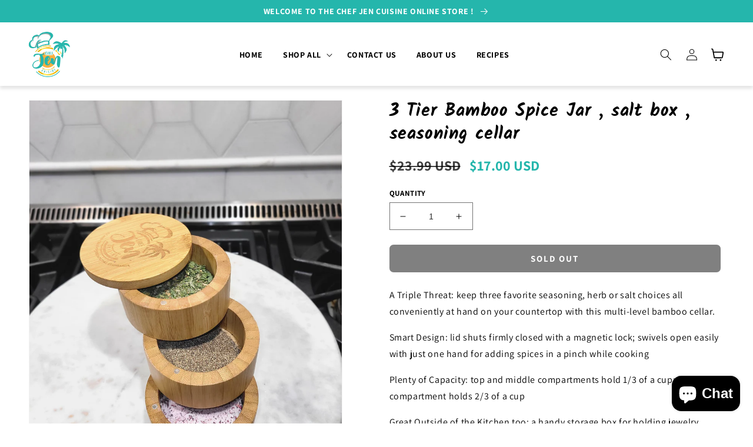

--- FILE ---
content_type: text/css
request_url: https://chefjencuisine.com/cdn/shop/t/2/assets/custom.css?v=166961961106411606201671213455
body_size: 6815
content:
/** Shopify CDN: Minification failed

Line 606:39 Unexpected "{"

**/
  .section-collection-list .card__heading a {
    border-bottom: 2px solid #25b6ac;
    display: inline-block !important;
}
.shipping-icons .main-first-image img.f-image {
    max-width: 60px;
}
.section-collection-list .card__heading {
    font-weight: 600;
    font-family: var(--font-body-family);
    letter-spacing: 1px;
}
.footer .page-width {
    max-width: 1600px;
}
.slide--1 h2.banner__heading.h0, .slide--1 .banner__text, .slide--1 .banner__text p {
   
}
.video-c {
    text-align: center;
    justify-content: center;
}
.video-container {
    max-width: 600px;
    margin: auto;
}

.video-container video {
    max-width: 100%;
    height: 100%;
    object-fit: cover;
    object-position: center;
}
@supports ((display: -webkit-box) or (display: flex)) {
	.js-ticker-track {
		position: relative;
		white-space: normal;
		display: -webkit-inline-box;
		display: -ms-inline-flexbox;
		display: inline-flex;
	}

	.js-ticker-item {
		height: auto;
		display: block;
		-webkit-box-flex: 0;
		-ms-flex: 0 0 auto;
		flex: 0 0 auto;
	}

	.js-ticker.active .js-ticker-track {
		display: -webkit-box;
		display: -ms-flexbox;
		display: flex;
	}

	.js-ticker.active .js-ticker-item {
		-webkit-box-flex: 1;
		-ms-flex: 1 0 auto;
		flex: 1 0 auto;
	}
}

li.news-item p,
li.news-item {
	line-height: 1;
	margin: 0;
	font-size: 16px;
	text-transform: uppercase;
	letter-spacing: 2px;

}
body .meganav__nav ul[depth="1"]>li>a {
    opacity: 1;
}
.index-section.news-section {
	margin: 0;
}
.news {
    list-style: none;
    display: flex;
    flex-wrap: wrap;
    justify-content: center;
}
.news li{
    padding: 18px 25px;
	text-transform: uppercase;
	letter-spacing: 2px;
}
li.news-item.js-ticker-item {
	padding: 18px 25px;
	text-transform: uppercase;
	letter-spacing: 2px;
}

.news-inner {
	position: relative;
}

button#news-toggle img {
	-webkit-filter: invert(100%);
	filter: invert(100%);

}

.news-inner {

}

.js-ticker {
	overflow: hidden;
}



@media(max-width:590px) {

	li.news-item p,
	li.news-item {
		font-size: 14px;

	}

	li.news-item.js-ticker-item {
		padding: 9px 10px;
	}
}
.shipping-icons {
    padding: 0;
}
.drawer__heading {
    font-size: 22px;
    text-transform: uppercase;
}
.cart-drawer .cart-items th {
    font-size: 12px;
    font-weight: 600;
}
.drawer__inner quantity-input.quantity {
    min-height: inherit;
    width: 90px;
    height: 35px;
}
.upsellBody * {
    letter-spacing: 0 !important;
}
body .ufe-core .popTitle {
    font-weight: 600;
    font-size: 18px;
}
.ufe-wrap .upsellTitle span {
    font-size: 15px;
    font-weight: bold;
}


.drawer__inner button.drawer__close {
    min-width: 3.4rem;
    min-height: 3.4rem;
}

.drawer__inner button.drawer__close svg.icon.icon-close {
    height: 2rem;
    width: 2rem;
}
.drawer__inner .cart-item cart-remove-button {
    margin-top: 0;
}
.cart-drawer .product-option {
    font-size: 12px;
    line-height: normal;
}
.cart-drawer .totals * {
    font-size: 16px;
    letter-spacing: 0;
    font-weight: 600;
}
.drawer__inner quantity-input.quantity {
    min-height: inherit;
}
.cart-drawer .tax-note {
    text-align: center;
    font-size: 12px;
}
.cart-drawer .cart-item__price-wrapper, .cart-drawer .cart-item__price-wrapper * {
    font-size: 12px !important;
}
.cart-drawer a.cart-item__name {
    font-size: 14px;
}
.collection-list .card .card__inner .card__media {
    width: 100%;
}
.drawer__inner button.quantity__button {
    min-width: 14px;
    width: 27px;
}
.drawer__inner .quantity__input {
    width: 50px !important;
    max-width: 34px;
}
body .collapsible-content summary:hover {
    background: transparent;
    text-decoration: none;
}
.slideshow__controls .slider-button:not([disabled]):hover {
    color: #fff;
}
.slideshow__controls .slider-counter__link--dots:not(.slider-counter__link--active):hover .dot {
    border-color: #fff;
}
body .accordion__content {
    padding-left: 0;
    padding-right: 0;
}
.accordion h3.accordion__title.h4 {
    font-size: 18px;
}
body .collapsible-content-wrapper-narrow {
    max-width: 1100px;
}
.collapsible-content summary * {
    text-decoration: none !important;
    outline: 0;
}
body .jdgm-widget.jdgm-preview-badge {
    display: block !important;
}
  body .product__info-container span.badge {
    display: none;
}
.header__submenu.list-menu {
    min-width: 233px;
}
.collection-header-banner .banner__content.page-width h2.banner__heading.h0 {
    background: -moz-linear-gradient(top, rgba(0,0,0,0) 0%, rgba(0,0,0,0.65) 100%);
    background: -webkit-linear-gradient(top, rgba(0,0,0,0) 0%,rgba(0,0,0,0.65) 100%);
    background: linear-gradient(to bottom, rgba(0,0,0,0) 0%,rgba(0,0,0,0.65) 100%);
    filter: progid:DXImageTransform.Microsoft.gradient( startColorstr='#00000000', endColorstr='#a6000000',GradientType=0 );
}
.collection-header-banner .banner__content.page-width {
    max-width: 100%;
    padding-left: 0;
    padding-right: 0;
    padding-bottom: 0;
}
.collection-header-banner .banner__box {
    padding-left: 0 !important;
    padding-right: 0 !important;
}
.collection-header-banner .banner__content.page-width h2.banner__heading.h0 {
    padding-bottom: 40px;
    padding-top: 40px;
}
.product__info-wrapper .price .price__container * {
    font-size: 24px !important;
    letter-spacing: 0;
}
body .shopify-section-header-hidden {
    position: sticky !important;
    top: 0 !important;
    transform: translateY(0%);
}
.header__icon--cart svg {
    width: 22px;
    height: 22px;
}
.header__icon--cart svg#Capa_1 {
    fill: #000;
    height: 2.4rem;
    width: 2.4rem;
}
.all-icons-row {
    display: flex;
    align-items: flex-start;
    justify-content: ce;
}
.shipping-outter .all-icons-row .icons-row__item {
    flex: 0 0 25%;
    padding: 0 15px;
    max-width:25%;
}
 
.shipping-outter .all-icons-row .icons-row__item .single-items-innerr {
    text-align: center;
}
.shipping-full-bar {
    width: 100%;
}
.shipping-outter .all-icons-row .icons-row__item .single-items-innerr .image-group-custom {
    width: auto;
    max-width: initial;
}

.shipping-outter .all-icons-row .icons-row__item h3.product--title {
    text-align: center;
    font-family: var(--font-body-family);
  margin-left: 0;
  margin-top: 5px;
    font-size:15px;
}
.product__info-container span.badge.price__badge-sale.color-accent-2 {
    display: none;
}
.shipping-
.shipping-outter .all-icons-row  h3.product--title {
      display: block;
    font-size: 15px;
    font-weight: 600;
    font-family: var(--font-body-family);
}
@media(max-width:1280px){

body .header__menu-item span {
    font-size: 14px;
}
}
@media(max-width:1024px){
  .shipping-outter .all-icons-row h3.product--title {
    font-size: 14px;
    text-align: left;
    line-height: 1.2;
}
}
@media(max-width:767px){
  .all-icons-row {
    flex-wrap: wrap;
    justify-content: center;
    width: 100%;
}
body .collection-header-banner .banner__content.page-width h2.banner__heading.h0 {
    padding-bottom: 16px;
    padding-top: 30px;
}
.collection-header-banner .banner__content.page-width {
    align-items: flex-end;
}
.product__info-wrapper .price .price__container * {
    font-size: 18px !important;
    letter-spacing: 0;
}

.shipping-icons .rich-text__wrapper.rich-text__wrapper--center.page-width {
    padding: 0;
}
.shipping-outter .all-icons-row .icons-row__item .single-items-innerr .image-group-custom img.f-image {
    max-width: 50px;
}
.shipping-outter .all-icons-row .icons-row__item {
    flex: 0 0 50%;
    padding: 0 10px;
    max-width: 50%;
    width: 50%;
}
.main-first-image {
    max-width: 100%;
}
.shipping-outter .all-icons-row .icons-row__item .single-items-innerr .image-group-custom {
    width: auto;
    max-width: auto;
}
body .shipping-outter .all-icons-row h3.product--title {
    font-size: 13px !important;
    margin-left: 0 !important;
}

}
.home-quote .section-header {
    text-align: center;
    margin-bottom: 60px !important;
}
.contact__button button.button {
    color: #fff;
    appearance: none;
    background-color: #25b6ac;
}
.shopify-policy__container {
    margin-left: auto;
    margin-right: auto;
    padding-left: 15px;
    padding-right: 15px;
}
body .h0 {
    text-transform: uppercase;
}
.header__menu-item, .header__menu-item span {
    text-decoration: none !important;
    outline: 0 !important;
}
.home-quote .section-header h2 {
    margin: 0;
}
.home-quote {
    padding-bottom: 60px;
}
.home-quote .quotes-slider-clovecode .quotes-slide blockquote cite {
    font-style: normal;
    font-size: 14px;
    text-transform: uppercase;
    font-weight: 600;
}
.home-quote .quotes-slider-clovecode .quotes-slide blockquote.quotes-slider__text {
    min-height: 248px;
}

.home-quote .section-header h2 {
    margin: 0;
}

.home-quote .quotes-slider-clovecode {
    display: flex;
    flex-wrap: wrap;
}
img.hj-image {
    width: 80px;
    height: 80px;
    max-width: none;
    border-radius: 80px;
}
.quote-image {
    margin-top: -56px;
}
.home-quote .quotes-slider-clovecode .quotes-slide {
    text-align: center;
}
span.fa.fa-star.checked {
    color: #e2af52;
}
.home-quote .quotes-slider-clovecode .quotes-slide blockquote.quotes-slider__text .rte-setting.rte {
    font-style: normal;
    font-size: 20px;
    line-height: 1.3;
    font-family: var(--font-heading-family);
    margin-top: 10px;
    margin-bottom: 20px;
}
.home-quote .quotes-slider-clovecode .quotes-slide {
    flex: 0 0 33.33%;
    max-width: 33.33%;
    padding: 0 15px;
}

.home-quote .quotes-slider-clovecode .quotes-slide blockquote.quotes-slider__text {
    margin: 0;
    padding: 0;
    border: 0;
    text-align: center;
    box-shadow: -3px -2px 15px 0px rgb(0 0 0 / 14%);
    -webkit-box-shadow: -3px -2px 15px 0px rgb(0 0 0 / 14%);
    -moz-box-shadow: -3px -2px 15px 0px rgba(0,0,0,0.14);
    padding: 20px;
}
.card__information * {
    letter-spacing: 0 !important;
}
.header__submenu.list-menu * {
    font-weight: 600;
}
.product-card-wrapper .card__badge {
    display: none !important;
}
body .badges {
    margin-top: 20px;
}
.mobile-cat {
    display: none;
}
.collection-header-banner .banner__box {
    max-width: 800px;
    min-width: 100%;
    padding-bottom: 0;
}
.header__submenu.list-menu * {
    text-transform: uppercase;
}
body .slideshow__text-wrapper.banner__content {
    max-width: 1600px;
}
.header__menu-item span {
    text-transform: uppercase;
}
@media only screen and (min-width: 1100px){
  .product__info-container {
    position: sticky;
    top: 137px;
}
  .header__menu-item {
    padding: 1.7rem;
}
.header__menu-item span {
    font-size: 18px;
}
body .h0 {
    font-size: 70px;
    line-height: 1;
}
.collection-header-banner h2.banner__heading.h0 {
    font-size: 60px;
}
  .slide-count-2 img {
    object-position: top !important;
}
body .banner__text {
    font-size: 20px;
}
}
@media(max-width:1100px){
.icon-column-cs-row .cs-item-1 {
    padding: 0 5px;
    text-align: center;
}
body .icon-column-cs-row .cs-item-1 img.icon-5u {
    max-width: 70px;
}
}
@media(max-width:980px){

body .icon-column-cs-row .cs-item-1 img.icon-5u {
    max-width: 55px;
}
}
@media(max-width:767px){
body .mobile-cat {
    display: block;
}
.icon-column-cs-row .cs-item-1 {
    padding: 0 5px;
    text-align: center;
}
body .icon-column-cs-row .cs-item-1 img.icon-5u {
    max-width: 50px;
}
body .product__media-gallery .slider-buttons.quick-add-hidden {
    display: none;
}
body .thumbnail-slider {
    display: flex !important;
    align-items: center;
    justify-content: flex-start !important;
}
body .menu-drawer__menu-item {
    padding-left: 20px;
}
body .menu-drawer__navigation {
    padding: 2rem 0;
}

body .menu-drawer__navigation-container {
    display: grid;
    grid-template-rows: inherit;
    align-content: inherit;
    overflow-y: auto;
    height: 100%;
}
  
body .menu-drawer__utility-links * {
    color: #000;
}
body .banner:not(.banner--mobile-bottom) .banner__box {
    padding-left: 20px;
    padding-right: 20px;
}
body .thumbnail-slider .thumbnail-list.slider {
    justify-content: flex-start ;
}
body .thumbnail-list__item.slider__slide {
    width: calc(20% - 0.6rem);
}
body .product__modal-opener .global-media-settings {
    border: 0;
}
body .pro-page section.page-width {
    padding: 0;
}
  .pro-page section.page-width .global-media-settings:after{
    display:none;
  }
.home-quote .section-header {
    text-align: center;
    margin-bottom: 20px !important;
}
.home-quote .quotes-slider-clovecode .quotes-slide {
    flex: 0 0 100%;
    max-width: 100%;
    padding: 0 5px;
    margin-top: 50px;
}
body .icons-row-wrapper .icons-row__item a.cat-link {
    text-decoration: none;
}
.icons-row-wrapper {
    height: 110px;
    display: flex;
    overflow-y: hidden;
    overflow-x: auto;
    -webkit-overflow-scrolling: touch;
    padding: 0 8px;
    margin: 0;
    align-items: center;
}
.icons-row-wrapper::-webkit-scrollbar, {
  height: 0 !important; 
}
.icons-row-wrapper .icons-row__item {
    text-align: center;
    list-style-type: none;
    padding: 0 8px;
    flex-shrink: 0;
}
body .icons-row-wrapper .icons-row__item a.cat-link {
    display: block;
}
body .icons-row-wrapper .icons-row__item a.cat-link img.icon_img {
    width: 65px;
    height: 65px;
    border-radius: 50%;
    display: inline-block;
}
body h3.icons-row__title {
    display: block;
    color: #000;
    font-size: 12px;
    text-transform: inherit;
    padding-top: 2px;
    letter-spacing: 0;
    margin: 0;
}
}

.custom0-grid .col2-12.col2-s-12 {
    display: flex;
    align-items: flex-start;
    text-align: center;
    justify-content: center;
}

.custom0-grid .col2-12.col2-s-12 .col2-2.col2-s-6 {
    flex: 0 0 25%;
    max-width: 25%;
    text-align: center;
    margin: 0;
    padding: 0 15px;
}
.collection-grid-full .collection.page-width {
    max-width: 1600px;
}
.custom0-grid .col2-12.col2-s-12 .col2-2.col2-s-6 span.b-price {
    display: block;
    font-size: 15px;
    font-weight: 600;
}

.custom0-grid .col2-12.col2-s-12 .col2-2.col2-s-6  a {
    color: inherit;
    text-decoration: none;
}

.para{
  text-align: right;
  text-justify: inter-word;
  text-align: center;
  padding-left: 15%;
  padding-right: 15%;
  font-size: 12px;
}
.image1 {
  display: block;
  margin-left: auto;
  margin-right: auto;
  width:60px;
  height:60px;
}
.clearfix:after {
  content: "";
  display: table;
  clear: both;
}
.collection-list .card__heading a {
    display: flex;
    align-items: center;
    justify-content: center;
}
span.icon-site {
    display: block;
    width: 100%;
}
h2.image-with-text__heading.h0 {
    font-size: calc(var(--font-heading-scale) * 4.2rem);
}
.collection .product-grid .card__information, .collection .product-grid .card__information * {
    text-align: left !important;
    justify-content: flex-start !important;
}
span.icon-site img {
    max-width: 60px;
}
.footer-block__details-content p {
    margin: 2px 0;
}
span.shop-icon {
    margin-right: 6px;
}
.section-collection-list .collection-list-wrapper.page-width,
.collection slider-component {
    max-width: 1600px;
}
.image-with-text.image-with-text--no-overlap.page-width {
    max-width: 1600px;
}
.section-header header.header {
    max-width: 1600px;
}
body .rte a {
    color: #25b6ac;
    text-decoration: none;
}
h1, h2, h3, h4, h5, .h0, .h1, .h2, .h3, .h4, .h5{
 font-weight: bold;
 font-style: normal;
 font-display: swap;
}
h2.cart__empty-text {
    font-size: 22px;
}
.drawer__inner-empty a.button {
    font-size: 12px;
    letter-spacing: 1px;
    padding: 10px 2rem;
    line-height: 1.6 !important;
    min-height: inherit;
}
.product-monogram input {
    padding: 9px 9px;
    margin-left: 10px;
    outline: 0 !important;
    box-shadow: none;
    border-radius: 4px;
    border: 1px solid #666;
}
body .slideshow__text.banner__box .banner__text {
    line-height: 1.3;
}
section#shopify-section-template--17241381241119__9e1ad4ea-4b47-4268-95e4-394c38d7ac48 .page-width .rich-text__blocks.left {
    max-width: 100%;
}
@media screen and (min-width: 990px){
body .thumbnail-list {
    grid-template-columns: repeat(7,1fr);
}
}
.product.product--small {
    max-width: 1170px;
    margin: auto;
}

button.slideshow__autoplay.slider-button {
    display: none;
}
body .slideshow__text.banner__box {
    max-width: 65rem;
}
.rich-text__buttons a.button.button--primary, .collection__view-all a:not(.link), .image-with-text__content .image-with-text__text+.button,
.drawer__inner-empty a.button{
    background: #25b6ac;
}
.banner__buttons a.button.button--primary {
    color: #fff;
    appearance: none;
    background-color: #25b6ac;
}
.collection-grid-full .page-width {
   
}
button.product-form__submit.button.button--full-width.button--secondary {
    background: #25b6ac;
}
section#shopify-section-template--14612548583507__rich_text {
    margin: 0;
}
.product-monogram p {
    font-size: 15px;
}
.header-wrapper .page-width {
   
}
section#shopify-section-template--16234632577265__1652621931e43c6751 {
    margin: 0;
}
.button:before, .shopify-challenge__button:before, .customer button:before, .shopify-payment-button__button--unbranded:before, .shopify-payment-button [role=button]:before, .cart__dynamic-checkout-buttons [role=button]:before,
.button:after, .shopify-challenge__button:after, .customer button:after, .shopify-payment-button__button--unbranded:after{
display:none;
}
span.pagination__item.pagination__item--current {
    color: #c2a5a5;
}
.product__info-container .price__container * {
    color: #25b6ac;
}
footer.footer.color-inverse.gradient.section-footer-padding {
    margin-top: 0;
}
section#shopify-section-template--14283203674174__165190444453e60dde {
    margin: 0;
}
.article-template__hero-container {
    max-width: 100%;
}
.product-form__input label.form__label {
    font-weight: 600;
    text-transform: uppercase;
    font-size: 1.3rem;
}
body .product-form__input input[type=radio]:checked+label {
    background-color: #000;
    border-color: #000;
}
.collection-hero--with-image .collection-hero__title, .collection-hero--with-image .collection-hero__description, .collection-hero--with-image .collection-hero__description * {
    text-align: left;
}

  .home-gallery-in .multicolumn-card__image-wrapper {
    margin: 0 !important;
}
.home-gallery-in ul {
    column-gap: inherit!important;
    row-gap: inherit!important;
    padding: 0 !important;
}
.collection-hero__title+.collection-hero__description {
    font-size: 15px;
    margin-top: 0;
}
 @media screen and (min-width: 750px){ 
  .home-gallery-in ul li {
    width: 33.33% !important;
    max-width: 33.33% !important;
}
 section#shopify-section-template--14283203674174__165226021641ff01ec.home-gallery-in ul li {
    width: 25%!important;
    max-width: 25%!important;
}
section#shopify-section-template--14283203674174__165226021641ff01ec li {
    width: 50% !important;
    max-width: 50% !important;
}
 }

.article-card .card__inner.color-background-2.gradient .card__content {
    background: transparent;
}

ul.list-menu.list-menu--inline {
    justify-content: center;
}

.blog__posts h3.card__heading.h2 {
    text-align: left;
}
*:hover, div:hover{
  outline:0!important;
  text-decoration:none !important;
}
body .product-form__input input[type=radio]+label {
    background: #fff;
    border: 1px solid #eee;
}
.collection__title.title-wrapper {
    text-align: center;
}
body .menu-drawer__menu-item {
    font-size: 16px;
    color: #000;
}
body .product-form__buttons {
    max-width: 100%;
}
footer.footer.color-accent-2.gradient.section-footer-padding {
    margin-top: 0;
}
body .header__active-menu-item {
    color: #25b6ac;
    text-decoration: none!important;
}
ul.collection-list.grid.grid--1-col.grid--3-col-tablet {
    padding-bottom: 60px;
}
.collection-hero__title+.collection-hero__description {
    margin-left: auto;
    margin-right: auto;
    text-align: center;
}
h1.title.title--primary {
    text-align: center;
    margin-top: 30px;
    margin-bottom: 30px;
}
body .proicons {
    border: 1px solid #eee;
    border-radius: 5px;
    padding: 8px;
    background-color: transparent;
    margin-top: 20px;
}
body cart-items, div#main-cart-footer {
    max-width: 1100px !important;
}
body .product-popup-modal__opener {
    margin: 0;
}
ul.footer__list-social.list-unstyled.list-social {
    justify-content: center;
}
.product-popup-modal__content-info h1.h2 {
    text-align: center;
    margin-bottom: 30px;
}
body cart-items a.underlined-link {
    display: block;
    width: 100%;
    text-align: center;
    font-size: 12px;
}
body .card-information>.price{
    color: #25b6ac;
}
body .product-popup-modal__content-info {
    padding-right: 0;
}
table:not([class]) td, table:not([class]) th {
    padding: 8px;
}
body .product-popup-modal__content {
    max-width: 700px;
    padding-bottom: 30px;
}
section#shopify-section-template--15248962551946__rich_text {
    margin: 0;
}


.table-responsive.dynamic {
    margin-bottom: 30px;
}
.header__submenu.list-menu {
    border: 0;
}
body fieldset.js.product-form__input {
    border: 1px solid #eee;
    padding: 5px 10px 15px;
    max-width: 500px;
    width: 100%;
    min-width: inherit;
    background: #fff;
}
body  table:not([class]) {
    width: 100%;
}
variant-radios fieldset:nth-child(2) label {
    padding: 7px 10px !important;
}
.product__title h1 {
    font-size: 30px;
}
body .product-form__input input[type=radio]+label {
    font-size: 13px;
    padding: 5px 16px;
    margin-top: 5px;
}
body .cart-count-bubble {
    background: #25b6ac;
}
body modal-opener.product-popup-modal__opener button {
    height: auto;
    text-transform: uppercase;
    font-size: 14px;
    border-bottom: 2px solid;
    padding: 0;
    color: #c70202;
}
.title-wrapper-with-link.title-wrapper--self-padded-mobile {
    justify-content: center;
    text-align: center;
}
@media screen and (min-width: 750px){
body .slideshow__text-wrapper.banner__content {
    height: 100%;
    padding: 2rem;
}
}
body  fieldset.product-form__input .form__label {
    background: #fff;
    padding: 0 10px;
    font-weight: 600;
    text-transform: uppercase;
}
.announcement-bar__message {
    font-family: var(--font-body-family);
    font-weight: normal;
}

body .collection-hero__title {
    font-size: 30px;
    margin-bottom: 5px;
    margin-top: 0;
    text-align: center;
}
.card .card__inner .card__media {
    background: #fff;
}
body h3.card__heading {
    margin-bottom: 5px;
}

.rich-text__blocks p {
    line-height: 1.5;
    margin-top: 15px !important;
    margin-bottom: 0;
}
body h1.main-page-title.page-title.h0 {
    font-size: 28px;
    margin-bottom: 20px;
}
.announcement-bar__message {
    padding: 7px 10px;
    font-size: 14px;
    text-transform: uppercase;
    letter-spacing: inherit;
    font-weight: 600;
}
body .footer-block__details-content .list-menu__item--link, bdoy .copyright__content a {
    color: rgba(var(--color-foreground),1);
}
body .product__tax.caption.rte {
    display: none;
}
header.header.header--middle-left.page-width {
    
}
.card__heading span.icon-wrap {
    display: none;
}
.card .card__inner .card__media {
    border: 1px solid #ededed;
}
.header__menu-item span {
    font-weight: 600;
}
div#shopify-section-template--14448170893441__f395f6c1-0f49-43e1-9c8b-f4ed86bc16f0 .image-with-text.image-with-text--no-overlap.page-width {
    max-width: 1400px;
}
.price.price--large.price--on-sale.price--show-badge {
    display: flex;
    align-items: center;
    flex-wrap: wrap;
}
body .section-footer-padding {
    border-top: 1px solid #eee;
}
body .header-wrapper {
    border-bottom: 0;
    box-shadow: 0 5px 5px #0000001a;
}
body  .product__info-container .price__container span {
    font-size: 20px;
}
body .product__info-container .price--on-sale .price-item--regular {
    font-size: 20px;
}
@media screen and (min-width: 990px){
nav.header__inline-menu {
    width: 100%;
    display: flex;
    justify-content: center;
}
.collection-list li.grid__item {
    width: 33.33%;
    max-width: calc(33.33% - var(--grid-desktop-horizontal-spacing) * 2 / 3) !important;
}
.header__heading, .header__icons, .header__heading-link {
    justify-content: flex-end;
    flex: 0 0 15%;
}
  .header__heading-link{
   padding:0;
  }
body .shopify-policy__container {
    max-width: 1000px;
}
header.header.header--middle-left.page-width.header--has-menu {
    display: flex;
    justify-content: center;
}
body .header {
    padding-top: 10px;
    padding-bottom: 10px;
}
.title-wrapper-with-link {
    align-items: center;
    justify-content: center;
}
}
@media screen and (min-width: 750px){
body .collection-list--4-items .grid__item, .collection-list--7-items .grid__item:nth-child(n + 4),
  body .collection-list--10-items .grid__item:nth-child(n + 7) {
    width: calc(24% - var(--grid-desktop-horizontal-spacing) / 2);
}
.slideshow__text.banner__box h2.banner__heading.h1 {
    font-size: 36px;
}
h1, .h1 {
    font-size: 30px;
}
.shopify-policy__body h1,
  .shopify-policy__body .h1,
  .shopify-policy__body h2,
  .shopify-policy__body .h2{
   font-size:25px;
}
.footer-block__heading {
    font-size: 18px;
}
body .collection-hero__image-container {
    min-height: 29rem;
}
  .footer-block__details-content p {
    font-size: 1.4rem;
}
  .slideshow__text.banner__box {
    margin-bottom: 40px;
    background: #ffffffe8;
}
.slideshow__text.banner__box {
    border-radius: 5px;
}
body .section-footer-padding {
    padding-top: 40px;
    padding-bottom: 20px;
}
.footer__content-bottom {
    padding-top: 10px !important;
}
body .section+.section {
    margin-top: 0px;
}
  body .product-form__input input[type=radio]+label {
    background: #fff;
}
body .footer-block__details-content .list-menu__item--link, body .copyright__content a {
    color: rgba(var(--color-foreground),1);
    padding: 0;
}
.footer__content-top.page-width {
    padding-bottom: 20px;
}

h2.h1, h2, .h2 {
    font-size: 30px;
}
}
body .footer-block__heading {
    font-size: 16px;
}
body span.badge.badge--bottom-left.color-accent-2 {
    background: orange;
    border-color: orange;
}
.collection-hero__inner.page-width {
    padding-top: 30px;
    padding-bottom: 30px;
}

.collection  h3.card__heading {
    font-size: 17px;
    text-align: center;
}
body .collection-hero__title {
    font-size: 30px;
    margin-bottom: 5px;
}
.product-form__submit {
    background: #000;
    color: #fff;
}
.collection-hero__description.rte {
    margin-top: 5px;
}
.product-recommendations__heading {
    text-align: center;
}
body .product__text.caption-with-letter-spacing+.product__title, .product__title {
    font-size: 28px;
}
.card-information {
    text-align: center !important;
}
span.badge.price__badge-sale.color-accent-2 {
    color: #fff;
     background: orange;
    border-color: orange;
}
body .slideshow__controls {
    position: absolute;
    bottom: 30px;
    border: 0;
    width: 100%;
    text-align: center;
    z-index: 3;
}
.card--standard>.card__content .card__information * {
    letter-spacing: inherit!important;
    text-align: center;
}
.collection--empty h2.title.title--primary {
    font-size: 18px;
}
body .footer-block__details-content .list-menu__item--active {
    text-decoration: none;
}
slideshow-component .slider-counter__link--dots .dot {
    border-color: #fff;
}
slideshow-component .slider-button {
    color: #fff;
}
.button, .shopify-challenge__button, .customer button, button.shopify-payment-button__button--unbranded {
    text-transform: uppercase;
    letter-spacing: 2px;
    font-weight: 700;
    padding: 0 2rem;
}
.drawer__inner-empty a.button {
    text-transform: uppercase;
    letter-spacing: 2px;
    font-weight: 700;
}
.newsletter__wrapper {
    border: 0 !important;
    box-shadow: none;
    outline: 0;
}
.price:not(.price--show-badge) .price-item--last:last-of-type {
    font-weight: bold;
}
.header__menu-item span {
    font-size: 16px;
}
body section#shopify-section-template--15765071757535__164654587804ffcd56 {
    margin: 0;
}
slideshow-component .slider-counter__link--active.slider-counter__link--dots .dot {
    background-color: #fff;
    border-color: #fff;
}

.image-with-text .global-media-settings, .image-with-text .global-media-settings * {
    border: 0;
    border-radius: 0 !important;
    box-shadow: none;
}
.newsletter__wrapper::after, .image-with-text:not(.image-with-text--overlap) .image-with-text__media-item:after {
    display: none;
}

section#shopify-section-template--14389059584036__16450773795a20af90 {
    margin: 0;
}
body .price, body .price span {
    letter-spacing: inherit;
    font-weight: 600;
    font-size:14px;
}
.product-grid h3, .product-grid h3 a {
    font-family: var(--font-body-family);
    font-weight: normal;
    font-size:15px;
}
body .shopify-policy__container {
    padding-top: 30px;
    padding-bottom: 50px;
}
body .jdgm-widget.jdgm-preview-badge {
    font-size: 12px;
}
body .product-grid .card__information * {
    text-align: left !important;
}
.thumbnail-slider .thumbnail.global-media-settings img {
    width: 100%;
    height: 100%;
    object-fit: cover;
}
.thumbnail-slider .thumbnail-list.slider--tablet-up {
    justify-content: center;
}
.icon-column-cs-row {
    display: flex;
    flex-wrap: wrap;
    justify-content: center;
    margin-top: 20px;
    margin-bottom: 20px;
    padding-bottom: 20px;
    border-bottom: 1px solid #f2f2f2;
}

.icon-column-cs-row .cs-item-1 {
    flex: 0 0 20%;
    max-width: 20%;
    padding: 0 10px;
}

.icon-column-cs-row .cs-item-1 img.icon-5u {
    max-width: 92px;
}
@media screen and (max-width: 767px) {
	.footer__blocks-wrapper,
	.footer__blocks-wrapper * {
		text-align: center;
		justify-content: center;
	}
  .collection-header-banner .banner__content h2.banner__heading.h0 {
    font-size: 28px !important;
}

.card--standard>.card__content .card__information * {
    letter-spacing: 0!important;
    text-align: center;
}
body .rich-text__wrapper {
    width: 100%;
}
  html body .header__heading-logo {
    max-width: 60px;
}
slideshow-component .banner__media {
    height: 450px;
}
.collection .center.collection__view-all {
    display: none;
}
.image-with-text__heading {
    margin-top: 5px;
}
body .footer-block-image>img {
    width: 107px;
}
body .banner__box.content-container.content-container--full-width-mobile {
    background: #F8F8F1;
}
.image-with-text__content, .image-with-text__content * {
    text-align: center !important;
    justify-content: center !important;
    width: 100%;
}
slideshow-component .slideshow__text.banner__box {
    justify-content: flex-end;
}
body .banner__buttons a.button.button--primary {
    padding: 9px 1rem;
    line-height: normal;
    min-height: inherit;
}
slideshow-component .banner:not(.banner--mobile-bottom) .banner__box {
    height: 450px;
}

slideshow-component .banner:not(.banner--mobile-bottom) img {
    object-position: 61%;
}
body .header__heading-logo {
   
}
h2.image-with-text__heading.h0 {
    font-size: 24px;
}
  span.shop-icon img {
    max-width: 35px;
}
span.icon-site img {
    max-width: 43px;
}
  .custom0-grid .col2-12.col2-s-12 {
    flex-wrap: wrap;
}
.collection .product-grid .card__information, .collection .product-grid .card__information * {
    font-size: 13px;
}
.custom0-grid .col2-12.col2-s-12 .col2-2.col2-s-6 img.\.image1 {
    max-width: 107px;
}
.custom0-grid .col2-12.col2-s-12 .col2-2.col2-s-6 span.b-price {
    font-size: 13px;
}
.custom0-grid .col2-12.col2-s-12 .col2-2.col2-s-6 {
    flex: 0 0 50%;
    max-width: 50%;
    padding: 0 8px;
}
.custom0-grid .col2-12.col2-s-12 {
    flex-wrap: wrap;
    align-items: flex-start;
}
  .custom0-grid .col2-12.col2-s-12 .col2-2.col2-s-6 {
    flex: 0 0 50%;
    max-width: 50%;
    padding: 0 7px;
}
  .product-grid h3, .product-grid h3 a {
    font-family: var(--font-body-family);
    font-weight: 400;
    font-size: 13px;
}
.header__heading-logo {
    max-width: 240px;
}
.product-grid .card-wrapper .card__content {
    margin-bottom: 15px;
}
body .banner--adapt, body .banner--adapt_image.banner--mobile-bottom .banner__media:not(.placeholder) {
    height: auto;
}
section#shopify-section-template--15426722496557__b6a0de46-de82-4691-81b7-13c15af5fae0 .banner--adapt, body section#shopify-section-template--15426722496557__b6a0de46-de82-4691-81b7-13c15af5fae0 .banner--adapt_image.banner--mobile-bottom .banner__media:not(.placeholder) {
    height: 450px;
}
  .product-section-2h .page-width {
    padding: 0;
}
.product__info-wrapper.grid__item {
    padding-top: 20px !important;
}
  body .product__media-wrapper .grid--peek .grid__item {
    padding-top: 0;
    box-shadow: none !important;
    border: 0 !important;
}
  
.product__title h1 {
    font-size: 35px;
    letter-spacing: 0;
}
body .product__info-container .price__container span {
    font-size: 17px;
}
  body .slider.product__media-list .product__media-item:first-of-type {
    padding-left: 0;
    margin: 0 !important;
}
.product-section-2h .grid--peek.slider .grid__item:last-of-type {
    margin: 0;
}
  .slider.slider--mobile.contains-content-container .slider__slide {
    margin: 0;
}
  .multicolumn li {
    margin-left: 0 !important;
}
  .image-with-text.image-with-text--no-overlap.page-width {
    padding-top: 0 !important;
}
  .announcement-bar__link .announcement-bar__message {
    font-size: 11px;
}
body .section-collection-list h3.card__heading {
    font-size: 15px;
    margin-bottom: 15px;
}
body .title-wrapper-with-link {
    justify-content: center;
}
body .slideshow__controls {
    bottom: 20px;
    /* display: none; */
}
 body slideshow-component .slider-counter__link--dots .dot {
    border-color: #fff;
}
.video-section.isolate.page-width {
    padding-left: 0;
    padding-right: 0;
}
 body slideshow-component .slider-counter__link--active.slider-counter__link--dots .dot {
    background-color: #fff;
    border-color: #fff;
}
body slideshow-component .slider-button {
    color: #fff;
}
  .slideshow__text.banner__box.content-container {
    padding-bottom: 80px !important;
}
body .banner__box>*+.banner__buttons {
    margin-top: 1rem;
}

slideshow-component .banner:not(.banner--mobile-bottom) .slide--1 img {
    object-position: center !important;
}

body .heart-icon img {
    width: 38px;
}
body .footer-block__heading {
    margin-bottom: 1rem;
}
body .banner__box .banner__heading+* {
    margin-top: 10px;
    font-size: 13px;
}
body h2.banner__heading {
    font-size: 28px !important;
}
.banner--mobile-bottom .slideshow__text .button,.collection-list-view-all a.button,
  .rich-text__blocks a.button.button--secondary{
    line-height: normal;
    padding: 11px 23px;
    min-height: inherit;
    min-width: inherit;
}
modal-opener.product__modal-opener.product__modal-opener--image {
    border: 0;
}
body .footer-block__details-content .list-menu__item--link, body .footer-block__details-content p {
    font-size: 13px;
}
body {
    line-height: 1.4;
}
body .card__information {
    padding-bottom: 0;
}
.newsletter__wrapper {
    padding: 20px !important;
}
  
.collection .slider.slider--tablet {
    margin-bottom: 0 !important;
}
.footer-block__heading {
    margin-bottom: 10px;
}
body .slider-button {
    height: 26px;
}
.banner--mobile-bottom .slideshow__text.banner__box {
    padding: 25px 20px 25px;
}
body .footer__localization:empty + .footer__column {
    margin-top: 0;
}
.copyright__content a, .copyright__content {
    font-size: 10px;
}
body .footer-block__details-content {
    margin-bottom: 0;
}
body .collection {
    padding-bottom: 30px;
}
.title-wrapper-with-link {
    margin-bottom: 0;
}
body .section-collection-list .page-width {
    padding-bottom: 10px;
}
.collection-list-wrapper .collection-list li.collection-list__item {
    margin-bottom: 0;
}
.slider.slider--tablet {
    margin-bottom: 0;
}
  .menu-drawer__menu-item--active, .menu-drawer__menu-item:focus, .menu-drawer__close-button:focus, .menu-drawer__menu-item:hover, .menu-drawer__close-button:hover {
    background: transparent !important;
}

  
  body .menu-drawer__utility-links {
    background: transparent;
}
	.button:after,
	.shopify-challenge__button:after,
	.customer button:after,
	.shopify-payment-button__button--unbranded:after,
	.button,
	.button-label,
	.shopify-challenge__button,
	.customer button,
	.button,
	.shopify-challenge__button,
	.customer button,
	button.shopify-payment-button__button--unbranded, body button.shopify-payment-button__button--unbranded {
		font-size: 14px;
	}
  .collection-list .card__heading a {
    letter-spacing: 0;
    font-size: 14px;
}
	.footer-block.grid__item.footer-block--menu {
    padding-top: 15px;
    padding-bottom: 10px;
}
	.footer-block__details-content {
		margin-bottom: 2rem;
	}
	body .footer__content-top {
		padding-left: 15px;
		padding-right: 15px;
	}
	.footer-block li {
		display: inline-block;
		padding: 0 9px;
	}
	body .product__media-wrapper slider-component:not(.thumbnail-slider--no-slide) {
		margin-left: 0;
		margin-right: 0;
	}
	body .product__info-wrapper.grid__item {
		padding: 15px;
		padding-top: 0;
	}
	body .slider.slider--mobile {
		padding: 0;
	}
	.product-page-contain {
		padding: 0 !important;
	}
	body .product__media-wrapper .grid--peek .grid__item {
    width: 100%!important;
    max-width: 100% !important;
    flex: 0 0 100%;
}
  body .product-recommendations {
    padding-top: 0;
}
  section#shopify-section-template--14389059518500__product-recommendations {
    margin-top: 0;
}
	body .slider.product__media-list .product__media-item:first-of-type {
		padding-left: 0;
	}
	body nav.breadcrumb {
		display: none;
	}
  body .announcement-bar__message {
    font-size: 12px;
}
	.inside-icons {
		margin-top: 30px;
	}
	.product-recommendations__heading {
		font-size: 24px;
	}
	.inside-icons .single-icons-with-text img {
		max-height: 80px;
	}
	.inside-icons .single-icons-with-text span.c-text {
		font-size: 13px;
		width: 100%;
	}
	.inside-icons .single-icons-with-text {
		flex: 0 0 50%;
		text-align: center;
		justify-content: center;
		max-width: 50%;
		padding: 0 5px;
		margin-bottom: 20px;
	}
	.menu-drawer .list-social__link {
		color: #000 !important;
	}
	.multicolumn .title-wrapper-with-link {
		padding-bottom: 20px;
	}
	body div#menu-drawer,
	body .menu-drawer__submenu {
		background: #fff !important;
	}
	.menu-drawer__utility-links {
		background: transparent;
	}
	.image-with-text__content .image-with-text__text+.button {
		width: 100%;
	}
	
	.multicolumn h2.title {
		margin-bottom: 0 !important;
	}
	section#shopify-section-template--14589536796810__multicolumn {
		margin-top: 0;
	}
	body .title-wrapper-with-link h2 {
    margin: 0rem 0 2rem!important;
    font-size: 22px;
    text-align: center;
}
  body  .title-wrapper-with-link a {
    display: none;
}
body .collection-list.slider .collection-list__item {
    max-width: 50%;
}
  .section+.section {
    margin-top: 0px;
}
	h3.card__heading.h5,
	.card-information>.price {
		font-size: 1.3rem;
	}
	body .footer-block__details-content .list-menu__item--link {
		padding-top: 1px;
		padding-bottom: 1px;
	}
	body .footer__content-top {
		padding-top: 0;
		margin-top: 0;
	}
	.footer__blocks-wrapper .footer-block.grid__item {
		margin: 20px 0;
	}
  
  .grid--peek .grid__item {
    max-width: 50% !important;
    flex: 0 0 50%;
}
  .rte a {
    text-decoration: none;
    outline: 0;
    color: inherit;
}
    .shopify-section .grid--peek .grid__item {
    max-width: 70% !important;
    flex: 0 0 70%;
}
body .collection-hero--with-image .collection-hero__text-wrapper {
    text-align: center;
    padding: 0px 0 15px;
}
ul#product-grid .card-wrapper {
    margin-bottom: 15px;
}
body .product__text.caption-with-letter-spacing+.product__title, .product__title {
    font-size: 24px;
}

div#shopify-section-template--14389059387428__product-grid {
    margin-top: 0;
}
  .collection-hero__inner.page-width {
    padding-top: 20px;
    padding-bottom: 20px;
}
body .collection-hero__title {
    font-size: 30px;
    margin-bottom: 5px;
    margin-top: 0;
    text-align: center;
}
body .header__heading-logo {
 
}
  .image-with-text .image-with-text__text-item>* {
    padding: 23px;
}
body .header__heading-link {
    padding: 0.2rem;
}
body header.header.header--middle-left {
    padding-top: 10px;
    padding-bottom: 10px;
}
body .collection-list .collection-list__item {
    width: calc(50% - 3rem);
}
body .footer-block__heading {
    font-size: 16px;
}
body h2.h1 {
    font-size: 24px;
}
}